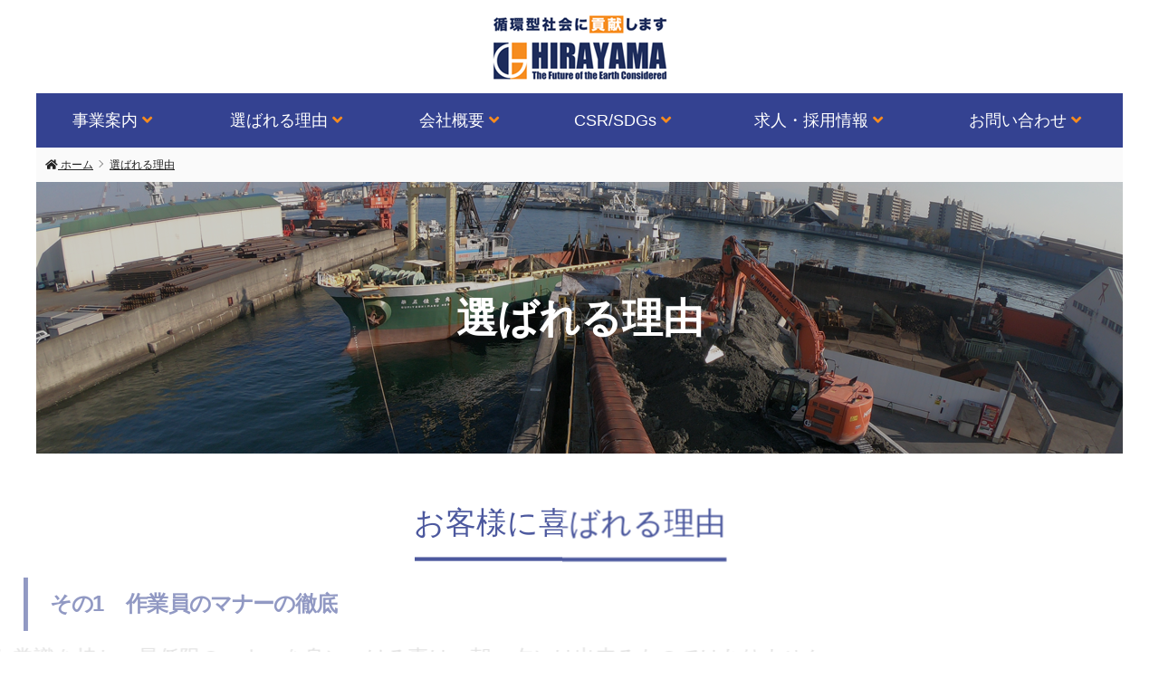

--- FILE ---
content_type: text/html; charset=UTF-8
request_url: https://www.hirayama-g.com/selected
body_size: 12053
content:
    <!DOCTYPE HTML>
<html lang="ja">
<head>
<meta charset="UTF-8">
<meta http-equiv="X-UA-Compatible" content="IE=edge">
<title>選ばれる理由 &laquo; 大阪の解体工事は株式会社HIRAYAMA</title>
<meta name="description" content="選ばれる理由:お客様に喜ばれる理由その1　作業員のマナーの徹底一般的な常識を持ち、最低限のマナーを身につける...">
<link rel="alternate" type="application/rss+xml" title="大阪の解体工事は株式会社HIRAYAMA RSS Feed" href="https://www.hirayama-g.com/feed" />

<!-- IE9未満をHTML5対応させる -->
<!--[if lt IE 9]>
     <script src="https://www.hirayama-g.com/wp/wp-content/themes/revonet/js/html5.js"></script>
<![endif]-->

<!-- IEMedia Queries対応 -->
<!--[if lt IE 9]> 
<script src="https://css3-mediaqueries-js.googlecode.com/svn/trunk/css3-mediaqueries.js"></script> 
<![endif]-->

<!-- IE6を透過png対応させる -->
<!--[if IE 6]>
    <script type="text/javascript" src="https://www.hirayama-g.com/wp/wp-content/themes/revonet/js/DD_belatedPNG_0-1.0.8a-min.js"></script>
	<script>
		DD_belatedPNG.fix('img, .png_bg');
	</script>
<![endif]-->

<!-- css -->

<!-- Bootstrap -->
<!-- <link href="https://www.hirayama-g.com/wp/wp-content/themes/revonet/css/bootstrap.min.css" rel="stylesheet" media="screen"> -->
<!-- /Bootstrap -->
	
<!-- fontawesome -->
	<link rel="stylesheet" href="https://use.fontawesome.com/releases/v5.0.12/css/all.css">
<!-- /fontawesome -->


<link rel="stylesheet" href="https://www.hirayama-g.com/wp/wp-content/themes/child/style.css" />

<!-- /css -->

<!-- js -->

<script src="https://code.jquery.com/jquery.js"></script>

<!-- Bootstrap -->

<!-- <script src="//maxcdn.bootstrapcdn.com/bootstrap/3.3.2/js/bootstrap.min.js"></script> -->
<!-- /Bootstrap -->

<!-- /js -->

		<link rel="icon" type="image/png" href="https://www.hirayama-g.com/wp/wp-content/themes/child/images/favi16.png">
		<link rel="apple-touch-icon" href="https://www.hirayama-g.com/wp/wp-content/themes/child/images/favi180.png" sizes="180x180">

<meta name='robots' content='max-image-preview:large' />
<link rel='dns-prefetch' href='//www.google.com' />
<link rel='dns-prefetch' href='//cdnjs.cloudflare.com' />
<script type="text/javascript">
/* <![CDATA[ */
window._wpemojiSettings = {"baseUrl":"https:\/\/s.w.org\/images\/core\/emoji\/14.0.0\/72x72\/","ext":".png","svgUrl":"https:\/\/s.w.org\/images\/core\/emoji\/14.0.0\/svg\/","svgExt":".svg","source":{"concatemoji":"https:\/\/www.hirayama-g.com\/wp\/wp-includes\/js\/wp-emoji-release.min.js?ver=6.4.7"}};
/*! This file is auto-generated */
!function(i,n){var o,s,e;function c(e){try{var t={supportTests:e,timestamp:(new Date).valueOf()};sessionStorage.setItem(o,JSON.stringify(t))}catch(e){}}function p(e,t,n){e.clearRect(0,0,e.canvas.width,e.canvas.height),e.fillText(t,0,0);var t=new Uint32Array(e.getImageData(0,0,e.canvas.width,e.canvas.height).data),r=(e.clearRect(0,0,e.canvas.width,e.canvas.height),e.fillText(n,0,0),new Uint32Array(e.getImageData(0,0,e.canvas.width,e.canvas.height).data));return t.every(function(e,t){return e===r[t]})}function u(e,t,n){switch(t){case"flag":return n(e,"\ud83c\udff3\ufe0f\u200d\u26a7\ufe0f","\ud83c\udff3\ufe0f\u200b\u26a7\ufe0f")?!1:!n(e,"\ud83c\uddfa\ud83c\uddf3","\ud83c\uddfa\u200b\ud83c\uddf3")&&!n(e,"\ud83c\udff4\udb40\udc67\udb40\udc62\udb40\udc65\udb40\udc6e\udb40\udc67\udb40\udc7f","\ud83c\udff4\u200b\udb40\udc67\u200b\udb40\udc62\u200b\udb40\udc65\u200b\udb40\udc6e\u200b\udb40\udc67\u200b\udb40\udc7f");case"emoji":return!n(e,"\ud83e\udef1\ud83c\udffb\u200d\ud83e\udef2\ud83c\udfff","\ud83e\udef1\ud83c\udffb\u200b\ud83e\udef2\ud83c\udfff")}return!1}function f(e,t,n){var r="undefined"!=typeof WorkerGlobalScope&&self instanceof WorkerGlobalScope?new OffscreenCanvas(300,150):i.createElement("canvas"),a=r.getContext("2d",{willReadFrequently:!0}),o=(a.textBaseline="top",a.font="600 32px Arial",{});return e.forEach(function(e){o[e]=t(a,e,n)}),o}function t(e){var t=i.createElement("script");t.src=e,t.defer=!0,i.head.appendChild(t)}"undefined"!=typeof Promise&&(o="wpEmojiSettingsSupports",s=["flag","emoji"],n.supports={everything:!0,everythingExceptFlag:!0},e=new Promise(function(e){i.addEventListener("DOMContentLoaded",e,{once:!0})}),new Promise(function(t){var n=function(){try{var e=JSON.parse(sessionStorage.getItem(o));if("object"==typeof e&&"number"==typeof e.timestamp&&(new Date).valueOf()<e.timestamp+604800&&"object"==typeof e.supportTests)return e.supportTests}catch(e){}return null}();if(!n){if("undefined"!=typeof Worker&&"undefined"!=typeof OffscreenCanvas&&"undefined"!=typeof URL&&URL.createObjectURL&&"undefined"!=typeof Blob)try{var e="postMessage("+f.toString()+"("+[JSON.stringify(s),u.toString(),p.toString()].join(",")+"));",r=new Blob([e],{type:"text/javascript"}),a=new Worker(URL.createObjectURL(r),{name:"wpTestEmojiSupports"});return void(a.onmessage=function(e){c(n=e.data),a.terminate(),t(n)})}catch(e){}c(n=f(s,u,p))}t(n)}).then(function(e){for(var t in e)n.supports[t]=e[t],n.supports.everything=n.supports.everything&&n.supports[t],"flag"!==t&&(n.supports.everythingExceptFlag=n.supports.everythingExceptFlag&&n.supports[t]);n.supports.everythingExceptFlag=n.supports.everythingExceptFlag&&!n.supports.flag,n.DOMReady=!1,n.readyCallback=function(){n.DOMReady=!0}}).then(function(){return e}).then(function(){var e;n.supports.everything||(n.readyCallback(),(e=n.source||{}).concatemoji?t(e.concatemoji):e.wpemoji&&e.twemoji&&(t(e.twemoji),t(e.wpemoji)))}))}((window,document),window._wpemojiSettings);
/* ]]> */
</script>
<style id='wp-emoji-styles-inline-css' type='text/css'>

	img.wp-smiley, img.emoji {
		display: inline !important;
		border: none !important;
		box-shadow: none !important;
		height: 1em !important;
		width: 1em !important;
		margin: 0 0.07em !important;
		vertical-align: -0.1em !important;
		background: none !important;
		padding: 0 !important;
	}
</style>
<link rel='stylesheet' id='wp-block-library-css' href='https://www.hirayama-g.com/wp/wp-includes/css/dist/block-library/style.min.css?ver=6.4.7' type='text/css' media='all' />
<style id='classic-theme-styles-inline-css' type='text/css'>
/*! This file is auto-generated */
.wp-block-button__link{color:#fff;background-color:#32373c;border-radius:9999px;box-shadow:none;text-decoration:none;padding:calc(.667em + 2px) calc(1.333em + 2px);font-size:1.125em}.wp-block-file__button{background:#32373c;color:#fff;text-decoration:none}
</style>
<style id='global-styles-inline-css' type='text/css'>
body{--wp--preset--color--black: #000000;--wp--preset--color--cyan-bluish-gray: #abb8c3;--wp--preset--color--white: #ffffff;--wp--preset--color--pale-pink: #f78da7;--wp--preset--color--vivid-red: #cf2e2e;--wp--preset--color--luminous-vivid-orange: #ff6900;--wp--preset--color--luminous-vivid-amber: #fcb900;--wp--preset--color--light-green-cyan: #7bdcb5;--wp--preset--color--vivid-green-cyan: #00d084;--wp--preset--color--pale-cyan-blue: #8ed1fc;--wp--preset--color--vivid-cyan-blue: #0693e3;--wp--preset--color--vivid-purple: #9b51e0;--wp--preset--gradient--vivid-cyan-blue-to-vivid-purple: linear-gradient(135deg,rgba(6,147,227,1) 0%,rgb(155,81,224) 100%);--wp--preset--gradient--light-green-cyan-to-vivid-green-cyan: linear-gradient(135deg,rgb(122,220,180) 0%,rgb(0,208,130) 100%);--wp--preset--gradient--luminous-vivid-amber-to-luminous-vivid-orange: linear-gradient(135deg,rgba(252,185,0,1) 0%,rgba(255,105,0,1) 100%);--wp--preset--gradient--luminous-vivid-orange-to-vivid-red: linear-gradient(135deg,rgba(255,105,0,1) 0%,rgb(207,46,46) 100%);--wp--preset--gradient--very-light-gray-to-cyan-bluish-gray: linear-gradient(135deg,rgb(238,238,238) 0%,rgb(169,184,195) 100%);--wp--preset--gradient--cool-to-warm-spectrum: linear-gradient(135deg,rgb(74,234,220) 0%,rgb(151,120,209) 20%,rgb(207,42,186) 40%,rgb(238,44,130) 60%,rgb(251,105,98) 80%,rgb(254,248,76) 100%);--wp--preset--gradient--blush-light-purple: linear-gradient(135deg,rgb(255,206,236) 0%,rgb(152,150,240) 100%);--wp--preset--gradient--blush-bordeaux: linear-gradient(135deg,rgb(254,205,165) 0%,rgb(254,45,45) 50%,rgb(107,0,62) 100%);--wp--preset--gradient--luminous-dusk: linear-gradient(135deg,rgb(255,203,112) 0%,rgb(199,81,192) 50%,rgb(65,88,208) 100%);--wp--preset--gradient--pale-ocean: linear-gradient(135deg,rgb(255,245,203) 0%,rgb(182,227,212) 50%,rgb(51,167,181) 100%);--wp--preset--gradient--electric-grass: linear-gradient(135deg,rgb(202,248,128) 0%,rgb(113,206,126) 100%);--wp--preset--gradient--midnight: linear-gradient(135deg,rgb(2,3,129) 0%,rgb(40,116,252) 100%);--wp--preset--font-size--small: 13px;--wp--preset--font-size--medium: 20px;--wp--preset--font-size--large: 36px;--wp--preset--font-size--x-large: 42px;--wp--preset--spacing--20: 0.44rem;--wp--preset--spacing--30: 0.67rem;--wp--preset--spacing--40: 1rem;--wp--preset--spacing--50: 1.5rem;--wp--preset--spacing--60: 2.25rem;--wp--preset--spacing--70: 3.38rem;--wp--preset--spacing--80: 5.06rem;--wp--preset--shadow--natural: 6px 6px 9px rgba(0, 0, 0, 0.2);--wp--preset--shadow--deep: 12px 12px 50px rgba(0, 0, 0, 0.4);--wp--preset--shadow--sharp: 6px 6px 0px rgba(0, 0, 0, 0.2);--wp--preset--shadow--outlined: 6px 6px 0px -3px rgba(255, 255, 255, 1), 6px 6px rgba(0, 0, 0, 1);--wp--preset--shadow--crisp: 6px 6px 0px rgba(0, 0, 0, 1);}:where(.is-layout-flex){gap: 0.5em;}:where(.is-layout-grid){gap: 0.5em;}body .is-layout-flow > .alignleft{float: left;margin-inline-start: 0;margin-inline-end: 2em;}body .is-layout-flow > .alignright{float: right;margin-inline-start: 2em;margin-inline-end: 0;}body .is-layout-flow > .aligncenter{margin-left: auto !important;margin-right: auto !important;}body .is-layout-constrained > .alignleft{float: left;margin-inline-start: 0;margin-inline-end: 2em;}body .is-layout-constrained > .alignright{float: right;margin-inline-start: 2em;margin-inline-end: 0;}body .is-layout-constrained > .aligncenter{margin-left: auto !important;margin-right: auto !important;}body .is-layout-constrained > :where(:not(.alignleft):not(.alignright):not(.alignfull)){max-width: var(--wp--style--global--content-size);margin-left: auto !important;margin-right: auto !important;}body .is-layout-constrained > .alignwide{max-width: var(--wp--style--global--wide-size);}body .is-layout-flex{display: flex;}body .is-layout-flex{flex-wrap: wrap;align-items: center;}body .is-layout-flex > *{margin: 0;}body .is-layout-grid{display: grid;}body .is-layout-grid > *{margin: 0;}:where(.wp-block-columns.is-layout-flex){gap: 2em;}:where(.wp-block-columns.is-layout-grid){gap: 2em;}:where(.wp-block-post-template.is-layout-flex){gap: 1.25em;}:where(.wp-block-post-template.is-layout-grid){gap: 1.25em;}.has-black-color{color: var(--wp--preset--color--black) !important;}.has-cyan-bluish-gray-color{color: var(--wp--preset--color--cyan-bluish-gray) !important;}.has-white-color{color: var(--wp--preset--color--white) !important;}.has-pale-pink-color{color: var(--wp--preset--color--pale-pink) !important;}.has-vivid-red-color{color: var(--wp--preset--color--vivid-red) !important;}.has-luminous-vivid-orange-color{color: var(--wp--preset--color--luminous-vivid-orange) !important;}.has-luminous-vivid-amber-color{color: var(--wp--preset--color--luminous-vivid-amber) !important;}.has-light-green-cyan-color{color: var(--wp--preset--color--light-green-cyan) !important;}.has-vivid-green-cyan-color{color: var(--wp--preset--color--vivid-green-cyan) !important;}.has-pale-cyan-blue-color{color: var(--wp--preset--color--pale-cyan-blue) !important;}.has-vivid-cyan-blue-color{color: var(--wp--preset--color--vivid-cyan-blue) !important;}.has-vivid-purple-color{color: var(--wp--preset--color--vivid-purple) !important;}.has-black-background-color{background-color: var(--wp--preset--color--black) !important;}.has-cyan-bluish-gray-background-color{background-color: var(--wp--preset--color--cyan-bluish-gray) !important;}.has-white-background-color{background-color: var(--wp--preset--color--white) !important;}.has-pale-pink-background-color{background-color: var(--wp--preset--color--pale-pink) !important;}.has-vivid-red-background-color{background-color: var(--wp--preset--color--vivid-red) !important;}.has-luminous-vivid-orange-background-color{background-color: var(--wp--preset--color--luminous-vivid-orange) !important;}.has-luminous-vivid-amber-background-color{background-color: var(--wp--preset--color--luminous-vivid-amber) !important;}.has-light-green-cyan-background-color{background-color: var(--wp--preset--color--light-green-cyan) !important;}.has-vivid-green-cyan-background-color{background-color: var(--wp--preset--color--vivid-green-cyan) !important;}.has-pale-cyan-blue-background-color{background-color: var(--wp--preset--color--pale-cyan-blue) !important;}.has-vivid-cyan-blue-background-color{background-color: var(--wp--preset--color--vivid-cyan-blue) !important;}.has-vivid-purple-background-color{background-color: var(--wp--preset--color--vivid-purple) !important;}.has-black-border-color{border-color: var(--wp--preset--color--black) !important;}.has-cyan-bluish-gray-border-color{border-color: var(--wp--preset--color--cyan-bluish-gray) !important;}.has-white-border-color{border-color: var(--wp--preset--color--white) !important;}.has-pale-pink-border-color{border-color: var(--wp--preset--color--pale-pink) !important;}.has-vivid-red-border-color{border-color: var(--wp--preset--color--vivid-red) !important;}.has-luminous-vivid-orange-border-color{border-color: var(--wp--preset--color--luminous-vivid-orange) !important;}.has-luminous-vivid-amber-border-color{border-color: var(--wp--preset--color--luminous-vivid-amber) !important;}.has-light-green-cyan-border-color{border-color: var(--wp--preset--color--light-green-cyan) !important;}.has-vivid-green-cyan-border-color{border-color: var(--wp--preset--color--vivid-green-cyan) !important;}.has-pale-cyan-blue-border-color{border-color: var(--wp--preset--color--pale-cyan-blue) !important;}.has-vivid-cyan-blue-border-color{border-color: var(--wp--preset--color--vivid-cyan-blue) !important;}.has-vivid-purple-border-color{border-color: var(--wp--preset--color--vivid-purple) !important;}.has-vivid-cyan-blue-to-vivid-purple-gradient-background{background: var(--wp--preset--gradient--vivid-cyan-blue-to-vivid-purple) !important;}.has-light-green-cyan-to-vivid-green-cyan-gradient-background{background: var(--wp--preset--gradient--light-green-cyan-to-vivid-green-cyan) !important;}.has-luminous-vivid-amber-to-luminous-vivid-orange-gradient-background{background: var(--wp--preset--gradient--luminous-vivid-amber-to-luminous-vivid-orange) !important;}.has-luminous-vivid-orange-to-vivid-red-gradient-background{background: var(--wp--preset--gradient--luminous-vivid-orange-to-vivid-red) !important;}.has-very-light-gray-to-cyan-bluish-gray-gradient-background{background: var(--wp--preset--gradient--very-light-gray-to-cyan-bluish-gray) !important;}.has-cool-to-warm-spectrum-gradient-background{background: var(--wp--preset--gradient--cool-to-warm-spectrum) !important;}.has-blush-light-purple-gradient-background{background: var(--wp--preset--gradient--blush-light-purple) !important;}.has-blush-bordeaux-gradient-background{background: var(--wp--preset--gradient--blush-bordeaux) !important;}.has-luminous-dusk-gradient-background{background: var(--wp--preset--gradient--luminous-dusk) !important;}.has-pale-ocean-gradient-background{background: var(--wp--preset--gradient--pale-ocean) !important;}.has-electric-grass-gradient-background{background: var(--wp--preset--gradient--electric-grass) !important;}.has-midnight-gradient-background{background: var(--wp--preset--gradient--midnight) !important;}.has-small-font-size{font-size: var(--wp--preset--font-size--small) !important;}.has-medium-font-size{font-size: var(--wp--preset--font-size--medium) !important;}.has-large-font-size{font-size: var(--wp--preset--font-size--large) !important;}.has-x-large-font-size{font-size: var(--wp--preset--font-size--x-large) !important;}
.wp-block-navigation a:where(:not(.wp-element-button)){color: inherit;}
:where(.wp-block-post-template.is-layout-flex){gap: 1.25em;}:where(.wp-block-post-template.is-layout-grid){gap: 1.25em;}
:where(.wp-block-columns.is-layout-flex){gap: 2em;}:where(.wp-block-columns.is-layout-grid){gap: 2em;}
.wp-block-pullquote{font-size: 1.5em;line-height: 1.6;}
</style>
<link rel='stylesheet' id='contact-form-7-css' href='https://www.hirayama-g.com/wp/wp-content/plugins/contact-form-7/includes/css/styles.css?ver=5.8.4' type='text/css' media='all' />
<link rel='stylesheet' id='owl-carousel-css' href='https://www.hirayama-g.com/wp/wp-content/themes/revonet/js/owl/owl.carousel.min.css' type='text/css' media='all' />
<link rel='stylesheet' id='owl-carousel1-css' href='https://www.hirayama-g.com/wp/wp-content/themes/revonet/js/owl/owl.theme.default.min.css' type='text/css' media='all' />
<link rel='stylesheet' id='owl-carousel2-css' href='https://www.hirayama-g.com/wp/wp-content/themes/revonet/js/owl/animate.css' type='text/css' media='all' />
<link rel='stylesheet' id='validationEngine-css' href='https://www.hirayama-g.com/wp/wp-content/themes/revonet/css/validationEngine.jquery.css' type='text/css' media='all' />
<link rel='stylesheet' id='drawer-css' href='https://cdnjs.cloudflare.com/ajax/libs/drawer/3.2.2/css/drawer.min.css?ver=20260121171740' type='text/css' media='all' />
<link rel='stylesheet' id='custom-css' href='https://www.hirayama-g.com/wp/wp-content/themes/child/custom.css?ver=' type='text/css' media='all' />
<script type="text/javascript" src="https://cdnjs.cloudflare.com/ajax/libs/picturefill/2.3.0/picturefill.min.js?ver=6.4.7" id="picturefill-js"></script>
<script type="text/javascript" src="https://www.hirayama-g.com/wp/wp-content/themes/revonet/js/jquery.validationEngine.js?ver=6.4.7" id="validationEngine-js"></script>
<script type="text/javascript" src="https://www.hirayama-g.com/wp/wp-content/themes/revonet/js/jquery.validationEngine-ja.js?ver=6.4.7" id="validationEngine-ja-js"></script>
<script type="text/javascript" src="https://www.hirayama-g.com/wp/wp-content/themes/revonet/js/jquery.fadethis.min.js?ver=6.4.7" id="fadethis-js"></script>
<script type="text/javascript" src="https://www.hirayama-g.com/wp/wp-content/themes/revonet/js/jquery.scrollme.min.js?ver=6.4.7" id="scrollme-js"></script>
<script type="text/javascript" src="https://cdnjs.cloudflare.com/ajax/libs/rellax/1.7.0/rellax.min.js?ver=6.4.7" id="rellax-js"></script>
<script type="text/javascript" src="https://cdnjs.cloudflare.com/ajax/libs/parallax/3.1.0/parallax.min.js?ver=6.4.7" id="parallax-js"></script>
<link rel="https://api.w.org/" href="https://www.hirayama-g.com/wp-json/" /><link rel="alternate" type="application/json" href="https://www.hirayama-g.com/wp-json/wp/v2/pages/9" /><link rel="canonical" href="https://www.hirayama-g.com/selected" />
<link rel='shortlink' href='https://www.hirayama-g.com/?p=9' />
<link rel="alternate" type="application/json+oembed" href="https://www.hirayama-g.com/wp-json/oembed/1.0/embed?url=https%3A%2F%2Fwww.hirayama-g.com%2Fselected" />
<link rel="alternate" type="text/xml+oembed" href="https://www.hirayama-g.com/wp-json/oembed/1.0/embed?url=https%3A%2F%2Fwww.hirayama-g.com%2Fselected&#038;format=xml" />
<style type="text/css">.recentcomments a{display:inline !important;padding:0 !important;margin:0 !important;}</style></head>


	
	<body data-rsssl=1 ontouchstart="" class="page-template-default page page-id-9 drawer drawer--right not-home">

		<div id="logo">
            <a href="https://www.hirayama-g.com">
      <img src="https://www.hirayama-g.com/wp/wp-content/themes/child/images/logo.png" alt="株式会社HIRAYAMA">
</a>
            </div>
	
	
	
	
	
	

	<!-- header -->
	<div id="header">
		<div class="container">

            
            <div id="xs-nav">
              <button type="button" class="drawer-toggle drawer-hamburger">
    <span class="sr-only">toggle navigation</span>
    <span class="drawer-hamburger-icon"></span>
</button>


	</div>

        
	</div>
    </div>
	<!-- /header -->


<div id="search">
<form role="search" method="get" id="searchform" action="https://www.hirayama-g.com/">
	<div>
		<input type="text" value="" name="s" id="s" />
		<input type="submit" id="searchsubmit" value="検索" />
	</div>
</form></div>    
    <!-- nav -->
	<div id="nav" class="hidden-sm hidden-xs">
    	<div class="container">
        <ul id="head_nav" class="menu"><li id="menu-item-21" class="menu-item menu-item-type-post_type menu-item-object-page menu-item-21"><a href="https://www.hirayama-g.com/business">事業案内 <i class="fas fa-angle-down"></i></a></li>
<li id="menu-item-20" class="menu-item menu-item-type-post_type menu-item-object-page current-menu-item page_item page-item-9 current_page_item menu-item-20"><a href="https://www.hirayama-g.com/selected" aria-current="page">選ばれる理由 <i class="fas fa-angle-down"></i></a></li>
<li id="menu-item-19" class="menu-item menu-item-type-post_type menu-item-object-page menu-item-19"><a href="https://www.hirayama-g.com/corporation">会社概要 <i class="fas fa-angle-down"></i></a></li>
<li id="menu-item-18" class="menu-item menu-item-type-post_type menu-item-object-page menu-item-18"><a href="https://www.hirayama-g.com/compliance">CSR/SDGs <i class="fas fa-angle-down"></i></a></li>
<li id="menu-item-775" class="menu-item menu-item-type-post_type menu-item-object-page menu-item-775"><a href="https://www.hirayama-g.com/recruit">求人・採用情報 <i class="fas fa-angle-down"></i></a></li>
<li id="menu-item-17" class="menu-item menu-item-type-post_type menu-item-object-page menu-item-17"><a href="https://www.hirayama-g.com/contact">お問い合わせ <i class="fas fa-angle-down"></i></a></li>
</ul>        </div>
    </div>
    <!-- /nav -->


      <!-- xs-nav -->
	<div id="nav-xs"class="drawer-nav hidden-lg hidden-md">
    
    <div class="contact-btns">
      <ul class="tbl sep inline">
        <li><a href="tel:0120-04-5679"><i class="fas fa-phone"></i> 電話</a></li>
				<li><a href="https://www.hirayama-g.com/contact"><i class="far fa-envelope"></i> メール</a></li>
      </ul>
  </div>
  
    
    <div id="nav-search" class="aligncenter">
        <strong class="no-margin reverse"><i class="fas fa-search"></i> サイト内検索</strong>
  <div class="container">
<form role="search" method="get" id="searchform" action="https://www.hirayama-g.com/">
	<div>
		<input type="text" value="" name="s" id="s" />
		<input type="submit" id="searchsubmit" value="検索" />
	</div>
</form>  </div>
      </div>
    
    
    	<div class="container drawer-menu">
        <ul id="head_nav" class="drawer-menu"><li class="menu-item menu-item-type-post_type menu-item-object-page menu-item-21"><a href="https://www.hirayama-g.com/business">事業案内 <i class="fas fa-angle-down"></i></a></li>
<li class="menu-item menu-item-type-post_type menu-item-object-page current-menu-item page_item page-item-9 current_page_item menu-item-20"><a href="https://www.hirayama-g.com/selected" aria-current="page">選ばれる理由 <i class="fas fa-angle-down"></i></a></li>
<li class="menu-item menu-item-type-post_type menu-item-object-page menu-item-19"><a href="https://www.hirayama-g.com/corporation">会社概要 <i class="fas fa-angle-down"></i></a></li>
<li class="menu-item menu-item-type-post_type menu-item-object-page menu-item-18"><a href="https://www.hirayama-g.com/compliance">CSR/SDGs <i class="fas fa-angle-down"></i></a></li>
<li class="menu-item menu-item-type-post_type menu-item-object-page menu-item-775"><a href="https://www.hirayama-g.com/recruit">求人・採用情報 <i class="fas fa-angle-down"></i></a></li>
<li class="menu-item menu-item-type-post_type menu-item-object-page menu-item-17"><a href="https://www.hirayama-g.com/contact">お問い合わせ <i class="fas fa-angle-down"></i></a></li>
</ul>         
        </div>
    </div>
    <!-- /xs-nav -->



<script>
jQuery(function() {
    jQuery('.drawer').drawer();
});
</script>
		<!-- contentWrap -->
		<div id="contentWrap" ontouchstart="">
	<!-- content -->
    <div class="container sep">
	<!-- content -->
	<div id="content" class="col1"><div id="bread" class="clear"><div class="container"><ul><li itemscope itemtype="http://data-vocabulary.org/Breadcrumb"><a href="https://www.hirayama-g.com/" itemprop="url"><i class="fa fa-home"></i> <span itemprop="title">ホーム</span></a></li><li itemscope itemtype="http://data-vocabulary.org/Breadcrumb"><a href="https://www.hirayama-g.com/selected" itemprop="url"><span itemprop="title">選ばれる理由</span></a></li></ul></div></div>            
<article class="articleCol1">
  <header>


        

 <div class="cover">
	 
	 <div class="fixed-bg page9">
</div>
	 	 
	 <div class="cover-text">
		 
	 		 <h1 itemscope itemtype="http://data-vocabulary.org/Breadcrumb"><a href="https://www.hirayama-g.com/selected" itemprop="url">
        <span itemprop="title">選ばれる理由</span>
</a></h1>
		 
	  </div>
	 </div>

	  
  </header>
  <div class="article_body">
    <h2 class="scrollme animateme" data-when="enter" data-from="0.5" data-to="0" data-crop="false" data-opacity="0" data-scale="1.5"><span>お客様に喜ばれる理由</span></h2>

<h3 class="scrollme animateme" data-when="enter" data-from="0.5" data-to="0" data-crop="false" data-opacity="0" data-scale="1.5">その1　作業員のマナーの徹底</h3>
<p class="scrollme animateme" data-when="enter" data-from="0.5" data-to="0" data-crop="false" data-opacity="0" data-scale="1.5">一般的な常識を持ち、最低限のマナーを身につける事は一朝一夕には出来るものではありません。</p>
<p>解体業者に限らず良い工事業者は明るく礼儀正しい挨拶が出来る、気持ちの良い言葉使いや態度であること、世の中やお客様のお役に立ち続けることを信条として行動する、これらの事が身についているものです。</p>
<p>当社の作業員は徹底した教育を受け、社会人としての良識を持ち、良いマナーを身につけています。このように、マナーは優良業者の最低条件だと考えています。</p>

<h3 class="scrollme animateme" data-when="enter" data-from="0.5" data-to="0" data-crop="false" data-opacity="0" data-scale="1.5">その2　真のコンプライアンスを意識した業者</h3>
<p class="scrollme animateme" data-when="enter" data-from="0.5" data-to="0" data-crop="false" data-opacity="0" data-scale="1.5">優良な解体業者の条件にコンプライアンスを意識していることが挙げられます。コンプライアンスとは直訳すると法令遵守という意味ですが、解体業界に期待されるものは、法令遵守だけではありません。</p>
<p>むしろ、法令厳守さえしていれば良いという考えが危険な方向へ進んでいく原因となってしまうものです。法令は厳守するのが当然です。</p>
<p>当社は、更に社会貢献を念頭に置き、環境配慮への取り組みも心がけています。このことが、真にコンプライアンスに配慮した優良業者と言われている理由です。</p>

<h3 class="scrollme animateme" data-when="enter" data-from="0.5" data-to="0" data-crop="false" data-opacity="0" data-scale="1.5">その3　明瞭な見積書と工程管理</h3>

<img decoding="async" src="https://www.hirayama-g.com/wp/wp-content/themes/child/images/cad.jpg" class="img-right animateme" data-when="exit" data-from="0" data-to="0.75" data-opacity="0" data-translatey="-250" alt="CAD">

<p class="scrollme animateme" data-when="enter" data-from="0.5" data-to="0" data-crop="false" data-opacity="0" data-scale="1.5">しっかりと工事項目を計上し、それに基づいた根拠のある見積書を提示し、十分な打ち合わせを重ね、施工計画書を作成しています。</p>
<p>お客様が納得出来るまでご説明をし、契約書を交わした上での工事をお約束しています。危険個所の察知、近隣の安全を確保することを第一に工程管理を行っています。</p>

<p>施工計画書に基づいたCAD図面作成に力を入れており、CADデータの作業手順書を作成することで、施工前の綿密な計画立案と、現場での安全作業の周知徹底をおこなっています。</p>

<h3 class="scrollme animateme" data-when="enter" data-from="0.5" data-to="0" data-crop="false" data-opacity="0" data-scale="1.5">その4　自社保有の中間処理施設によるコストダウン</h3>
<p class="scrollme animateme" data-when="enter" data-from="0.5" data-to="0" data-crop="false" data-opacity="0" data-scale="1.5">解体工事における処分費用は全体の30～50％を占めています。自社の処理施設によるリーズナブルな処分費用により、他社に比べかなりのコストカットが実現します。</p>
<p>そのカット分をその他の施工代金に充当も出来るので、お客様に喜ばれてます。処分場に持ち込まれた廃棄物はリサイクルするので、環境にも優しい解体工事です。</p>

<h3 class="scrollme animateme" data-when="enter" data-from="0.5" data-to="0" data-crop="false" data-opacity="0" data-scale="1.5">その5　近隣のみなさまへの心配り</h3>
<p class="scrollme animateme" data-when="enter" data-from="0.5" data-to="0" data-crop="false" data-opacity="0" data-scale="1.5">解体工事を行う前には、1軒1軒足を運び挨拶して、誠意を持って対応させていただくことをお約束し、ご理解をいただいております。</p>
<p>解体工事に伴う、騒音、振動、粉塵の飛散を最小限に抑えるべく、散水等の強化を徹底しながら作業を行っています。</p>
<p>近隣のみなさまの声に耳を傾けながら、それぞれのご要望にも出来る限りお答えし、ご協力を賜っております。</p>


<div id="reason2">
            <h2 class="scrollme animateme" data-when="enter" data-from="0.5" data-to="0" data-crop="false" data-opacity="0" data-scale="1.5"><span>安心と低価格の理由</span></h2>
    
<h2 class="scrollme animateme" data-when="enter" data-from="0.5" data-to="0" data-crop="false" data-opacity="0" data-scale="1.5">だから安心</h2>
    
<ul class="flex space inline3 scrollme animateme" data-when="enter" data-from="0.5" data-to="0" data-crop="false" data-opacity="0" data-scale="1.5">
    <li class="alignleft"><h3><span>その1</span><br>万全の近隣対策</h3>
<p><img decoding="async" class="ph alignleft" src="https://www.hirayama-g.com/wp/wp-content/themes/child/images/photo_reason_2-1.jpg" alt="近隣住民への説明"></p>
<p>近隣住民には事前に丁寧に説明するだけでなく、作業中のご意見にも誠意をもって対応いたします。</p></li>
    <li class="alignleft"><h3><span>その2</span><br>徹底したコンプライアンス</h3>
<p><img decoding="async" class="ph" src="https://www.hirayama-g.com/wp/wp-content/themes/child/images/img_reason_2-1.jpg" alt="マニフェスト"></p>
<p>各種の資格を保有する企業として法令を順守し、廃棄物は正規のマニフェスト（電子マニフェストにも対応）により責任をもって処理いたします。</p></li>
    <li class="alignleft"><h3><span>その3</span><br>行き届いた社員教育</h3>
<p><img decoding="async" class="ph" src="https://www.hirayama-g.com/wp/wp-content/themes/child/images/photo_reason_2-2.jpg" alt="社員"></p>
<p>技術教育だけでなくマナー教育を受けた社員が丁寧に、清潔に、迅速に対応いたします。</p></li>
  </ul>
      


<h2 class="scrollme animateme" data-when="enter" data-from="0.5" data-to="0" data-crop="false" data-opacity="0" data-scale="1.5">だから低価格</h2>


<ul class="flex space inline3 scrollme animateme" data-when="enter" data-from="0.5" data-to="0" data-crop="false" data-opacity="0" data-scale="1.5">
    <li class="alignleft"><h3><span>その1</span><br>自社プラントでリサイクル</h3>
<p><img decoding="async" class="ph" src="https://www.hirayama-g.com/wp/wp-content/themes/child/images/photo_reason_2-3.jpg" alt="リサイクル"></p>
<p>廃棄物は自社プラントでリサイクルするためスピーディーに処理でき、コストダウンが可能です。</p>
</li>
    <li class="alignleft"><h3><span>その2</span><br>最適車両での運搬</h3>
<p><img decoding="async" class="ph" src="https://www.hirayama-g.com/wp/wp-content/themes/child/images/photo_reason_2-4.jpg" alt="車両"></p>
<p>3m³×8m³のコンテナやメッシュカゴなど排出量に合った車両で収集運搬するためムダがありません。</p></li>
    <li class="alignleft"><h3><span>その3</span><br>多様な機器で対応</h3>
<p><img decoding="async" class="ph" src="https://www.hirayama-g.com/wp/wp-content/themes/child/images/photo_reason_2-5.jpg" alt="機器"></p>
<p>各種の運搬車両に加え、専用の重機や分析装置なども多様にそろえ、場所や規模に最適な機器を使用して、ムダを省きます。</p></li>
  </ul>
  </div>
  <footer>
      </footer>
</article>        
      

      
      
</div>
	<!-- /content -->
    
  

	
</div>
	          
<!-- エリア -->
<div id="area" class="common">
<ul class="flex space aligncenter inline2-xs grow1">
    <li class="w100">
		<ul class="flex space aligncenter inline2 grow1">
			<li class="office1">
				<div class="text-md">大阪本社</div>
<div class="addr">〒541-0043<br>
大阪市中央区高麗橋1丁目6-10<br>
豊田産業北浜ビル3階<br>
TEL：06-6205-8008　FAX：06-6205-8088</div></li>
			<li class="office2">
				<div class="text-md">東京支社</div>
<div class="addr">〒104-0032<br>
東京都中央区八丁堀2丁目1-9　川名第一ビル2階<br>
TEL：03-6280-3773 　FAX : 03-6280-4334</div></li>
    <li class="office3">
		<div class="text-md">本店・京都プラント</div>
<div class="addr">〒612-0838<br>
京都市伏見区深草神明講谷町29番地<br>
<span class="name1">本店</span> TEL：075-643-0400 　FAX : 075-643-0233<br>
<span class="name2">プラント</span> TEL：075-641-2226 　FAX : 075-645-7300</div></li>
	    <li class="office6">
			<div class="text-md">大阪南港南プラント</div>
<div class="addr">〒559-0032<br>
大阪市住之江区南港南1丁目2-140<br>
TEL：06-6612-8008 　FAX：06-6612-8088</div></li>
	    <li class="office5">
			<div class="text-md">大阪中島プラント</div>
<div class="addr">〒555-0041<br>
大阪市西淀川区中島2丁目9-36<br>
TEL：06-6475-3399 　FAX : 06-6475-2255</div></li>
    <li class="office4">
		<div class="text-md">大阪港プラント</div>
<div class="addr">〒552-0022<br>
大阪市港区海岸通4丁目2番3号<br>
TEL：06-6572-5888　 FAX : 06-6572-5288
</div></li>
				<li class="office7">
				<div class="text-md">京都南大日資材置場/リサイクル製品保管場所</div>
				<div class="addr">〒607-8235<br>
					京都市山科区勧修寺南大日31番地
				</div></li>
				<li class="office8">
				<div class="text-md">大阪津守資材置場</div>
				<div class="addr">〒557-0062<br>
					大阪市西成区津守２丁目8-13
				</div></li>
		</ul>
	</li>
  </ul>
</div>
<!-- /エリア -->
    
    </div>
	<!-- /contentWrap -->






    
    <!-- footer -->
  <script type="text/javascript" src="https://www.hirayama-g.com/wp/wp-content/plugins/contact-form-7/includes/swv/js/index.js?ver=5.8.4" id="swv-js"></script>
<script type="text/javascript" id="contact-form-7-js-extra">
/* <![CDATA[ */
var wpcf7 = {"api":{"root":"https:\/\/www.hirayama-g.com\/wp-json\/","namespace":"contact-form-7\/v1"}};
/* ]]> */
</script>
<script type="text/javascript" src="https://www.hirayama-g.com/wp/wp-content/plugins/contact-form-7/includes/js/index.js?ver=5.8.4" id="contact-form-7-js"></script>
<script type="text/javascript" id="google-invisible-recaptcha-js-before">
/* <![CDATA[ */
var renderInvisibleReCaptcha = function() {

    for (var i = 0; i < document.forms.length; ++i) {
        var form = document.forms[i];
        var holder = form.querySelector('.inv-recaptcha-holder');

        if (null === holder) continue;
		holder.innerHTML = '';

         (function(frm){
			var cf7SubmitElm = frm.querySelector('.wpcf7-submit');
            var holderId = grecaptcha.render(holder,{
                'sitekey': '6LdLMZsUAAAAAPSDdesXYw-xAgsFlmlKuV5PB5rI', 'size': 'invisible', 'badge' : 'bottomright',
                'callback' : function (recaptchaToken) {
					if((null !== cf7SubmitElm) && (typeof jQuery != 'undefined')){jQuery(frm).submit();grecaptcha.reset(holderId);return;}
					 HTMLFormElement.prototype.submit.call(frm);
                },
                'expired-callback' : function(){grecaptcha.reset(holderId);}
            });

			if(null !== cf7SubmitElm && (typeof jQuery != 'undefined') ){
				jQuery(cf7SubmitElm).off('click').on('click', function(clickEvt){
					clickEvt.preventDefault();
					grecaptcha.execute(holderId);
				});
			}
			else
			{
				frm.onsubmit = function (evt){evt.preventDefault();grecaptcha.execute(holderId);};
			}


        })(form);
    }
};
/* ]]> */
</script>
<script type="text/javascript" async defer src="https://www.google.com/recaptcha/api.js?onload=renderInvisibleReCaptcha&amp;render=explicit" id="google-invisible-recaptcha-js"></script>
<script type="text/javascript" src="https://www.hirayama-g.com/wp/wp-content/themes/revonet/js/owl/owl.carousel.min.js?ver=6.4.7" id="owl-carousel-js"></script>
<script type="text/javascript" src="https://www.hirayama-g.com/wp/wp-content/themes/revonet/js/jquery.matchHeight-min.js?ver=6.4.7" id="matchHeight-js"></script>
<script type="text/javascript" src="https://cdnjs.cloudflare.com/ajax/libs/iScroll/5.2.0/iscroll.min.js?ver=6.4.7" id="drawer-iscroll-js"></script>
<script type="text/javascript" src="https://cdnjs.cloudflare.com/ajax/libs/drawer/3.2.2/js/drawer.min.js?ver=6.4.7" id="drawer-js"></script>
<script type="text/javascript" src="https://www.hirayama-g.com/wp/wp-content/themes/revonet/js/original.js?ver=6.4.7" id="revonet-original-js"></script>
    <div id="footer">
  <ul id="foot_nav" class="even"><li id="menu-item-39" class="menu-item menu-item-type-post_type menu-item-object-page menu-item-39"><a href="https://www.hirayama-g.com/voice"><i class="fas fa-chevron-circle-right"></i> お客様の声</a></li>
<li id="menu-item-38" class="menu-item menu-item-type-post_type menu-item-object-page menu-item-38"><a href="https://www.hirayama-g.com/qa"><i class="fas fa-chevron-circle-right"></i> Q&#038;A</a></li>
<li id="menu-item-37" class="menu-item menu-item-type-post_type menu-item-object-page menu-item-37"><a href="https://www.hirayama-g.com/agreement"><i class="fas fa-chevron-circle-right"></i> 利用規約</a></li>
<li id="menu-item-36" class="menu-item menu-item-type-post_type menu-item-object-page menu-item-36"><a href="https://www.hirayama-g.com/law"><i class="fas fa-chevron-circle-right"></i> 関連法規集</a></li>
<li id="menu-item-634" class="menu-item menu-item-type-post_type menu-item-object-page menu-item-634"><a href="https://www.hirayama-g.com/recruit"><i class="fas fa-chevron-circle-right"></i> 求人・採用情報</a></li>
<li id="menu-item-35" class="menu-item menu-item-type-post_type menu-item-object-page menu-item-35"><a href="https://www.hirayama-g.com/privacy"><i class="fas fa-chevron-circle-right"></i> プライバシーポリシー</a></li>
</ul>

    </div>
	<!-- /footer -->
    

<div id="footerContact" class="visible-xs">
<div id="footerTel">
<a class="" href="tel:0120-04-5679">
<i class="fa fa-phone"></i> 0120-04-5679</a>
</div>

<a href="https://www.hirayama-g.com/contact" class="btn mb10"><i class="fa fa-envelope-o"></i> お問い合わせはこちら</a>
</div>



    <!-- copy -->
    <div id="copy">

    	<div class="container">
  © 2026  <a href="https://www.hirayama-g.com">
  大阪の解体工事は株式会社HIRAYAMA  </a>. All rights reserved. <br>


<span class="revonet"><a href="https://plus.revonet.co.jp" target="_blank">ホームページ制作</a> by <a href="http://revonet.co.jp" target="_blank" title="ホームページ制作"><img src="https://www.hirayama-g.com/wp/wp-content/themes/revonet/images/logo_copy.png"></a></span>
<!-- ロゴ画像のパターン 白抜き _wh,グレイ _gr,オリジナル は接尾辞なし-->


        </div>

    </div>
	<!-- /copy -->

  <div id="page-top"><a href="#header"><i class="fas fa-angle-double-up"></i></a></div>



<div id="fixedBottom">
  <ul class="tbl sep inline">
    <li>
      <a href="https://www.hirayama-g.com/contact/">
       <picture>
           <source media="(max-width: 600px)" srcset="https://www.hirayama-g.com/wp/wp-content/themes/child/images/foot_contact1@2x.png" alt="メールでお問い合わせ">
<img src="https://www.hirayama-g.com/wp/wp-content/themes/child/images/foot_contact1.png" alt="メールでお問い合わせ">
      </picture> 
      </a>
      </li>
    <li>
           <a href="tel:0120-04-5679">
             <picture>
				 <source media="(max-width: 600px)" srcset="https://www.hirayama-g.com/wp/wp-content/themes/child/images/foot_contact2@2x.png" alt="電話でお問い合わせ">
<img src="https://www.hirayama-g.com/wp/wp-content/themes/child/images/foot_contact2.png" alt="電話でお問い合わせ">
      </picture> 
      </a>
      </li>

  </ul>
</div>





<!-- iOS5.1以前の横画面がズームされる対策 -->
    <script type="text/javascript" src="https://www.hirayama-g.com/wp/wp-content/themes/revonet/js/ios-orientationchange-fix.js"></script>






<script>jQuery(window).fadeThis();</script> 




<!-- Global site tag (gtag.js) - Google Analytics -->
<script async src="https://www.googletagmanager.com/gtag/js?id=UA-64596868-19"></script>
<script>
  window.dataLayer = window.dataLayer || [];
  function gtag(){dataLayer.push(arguments);}
  gtag('js', new Date());

  gtag('config', 'UA-64596868-19');
</script>
  
</body>
</html>

--- FILE ---
content_type: text/css
request_url: https://www.hirayama-g.com/wp/wp-content/themes/child/style.css
body_size: 5462
content:
@charset "UTF-8";
/*
Theme Name: REVOnet child
Template: revonet
Description: レスポンシブWPカスタム専用テーマ。This theme produced by <a href="http://revonet.co.jp">REVOnet</a>.
*/
@import url("../revonet/style.css");
.blue1_bg {
  background: #175ba4 !important;
  color: #fff;
  border: none;
}

.orange1_bg {
  background: #f1b302 !important;
  color: #fff;
  border: none;
}

.red1_bg {
  background: #d94536 !important;
  color: #fff;
  border: none;
}

.green1_bg {
  background: #56ab33 !important;
  color: #fff;
  border: none;
}

.blue2_bg {
  background: #72a7f7 !important;
  color: #fff;
  border: none;
}

.orange2_bg {
  background: #f9ca42 !important;
  color: #fff;
  border: none;
}

.red2_bg {
  background: #e37466 !important;
  color: #fff;
  border: none;
}

.green2_bg {
  background: #38801a !important;
  color: #fff;
  border: none;
}

.blue3_bg {
  background: #9fc1f9 !important;
  color: #fff;
  border: none;
}

.orange3_bg {
  background: #fbdf68 !important;
  color: #fff;
  border: none;
}

.red3_bg {
  background: #ea9c94 !important;
  color: #fff;
  border: none;
}

.green3_bg {
  background: #7acda7 !important;
  color: #fff;
  border: none;
}

.blue1 {
  color: #175ba4 !important;
}

.orange1 {
  color: #f1b302 !important;
}

.red1 {
  color: #d94536 !important;
}

.green1 {
  color: #56ab33 !important;
}

.blue2 {
  color: #72a7f7 !important;
}

.orange2 {
  color: #f9ca42 !important;
}

.red2 {
  color: #e37466 !important;
}

.green2 {
  color: #38801a !important;
}

.blue3 {
  color: #9fc1f9 !important;
}

.orange3 {
  color: #fbdf68 !important;
}

.red3 {
  color: #ea9c94 !important;
}

.green3 {
  color: #7acda7 !important;
}

body {
  font-size: 16px;
  -webkit-text-size-adjust: 100%;
}
@media screen and (min-width: 980px) and (max-width: 1199px) {
  body {
    font-size: 14px;
  }
}
@media screen and (min-width: 768px) and (max-width: 979px) {
  body {
    font-size: 14px;
  }
}
@media screen and (max-width: 767px) {
  body {
    font-size: 16px;
    margin-bottom: 100px;
  }
}
body.home a {
  z-index: 1000;
}

/*
■■■■■■■■■■■■■■■■
■■■■　　　　　　　■■■■■
■■■■　  header  　■■■■■
■■■■　　　　　　　■■■■■
■■■■■■■■■■■■■■■■
*/
.owl-controls {
  display: none !important;
}

#mainImg {
  margin-bottom: 0;
  background-color: #fff;
}

#header {
  min-height: 0px;
  padding-top: 0px;
}

/*
■■■■■■■■■■■■■■■■
■■■■　　　　　　　■■■■■
■■■■　    nav   　■■■■■
■■■■　　　　　　　■■■■■
■■■■■■■■■■■■■■■■
*/
#nav {
  background-color: #fff;
  color: #000;
}
#nav li a {
  background-color: #fff;
  color: #000;
  border: none;
  font-size: 18px;
  font-weight: 400;
  padding: 16px 20px;
}
#nav li a i {
  color: #f68b1f;
}
#nav li a:hover {
  background-color: #344291;
  color: #fff;
}

/*
■■■■■■■■■■■■■■■■
■■■■　　　　　　　■■■■■
■■■■　   bread  　■■■■■
■■■■　　　　　　　■■■■■
■■■■■■■■■■■■■■■■
*/
#bread {
  margin: 0;
}

/*
■■■■■■■■■■■■■■■■
■■■■　　　　　　　■■■■■
■■■■　   side   　■■■■■
■■■■　　　　　　　■■■■■
■■■■■■■■■■■■■■■■
*/
/*
■■■■■■■■■■■■■■■■
■■■■　　　　　　　■■■■■
■■■■　  footer  　■■■■■
■■■■　　　　　　　■■■■■
■■■■■■■■■■■■■■■■
*/
#footer #foot_nav {
  background-color: transparent;
  color: #000;
}
#footer #foot_nav i {
  color: #ccc;
}
#footer #foot_nav a {
  color: #000;
}

/*
■■■■■■■■■■■■■■■■
■■■■　　　　　　　■■■■■
■■■■　   page   　■■■■■
■■■■　　　　　　　■■■■■
■■■■■■■■■■■■■■■■
*/
.syntaxhighlighter tr {
  display: table-row;
}
.syntaxhighlighter td {
  display: table-cell;
}

#business {
  text-align: center;
  background-image: url("https://hirayama-g.com/wp/wp-content/themes/child/images/businessBg.png");
  background-repeat: no-repeat;
  background-position: top center;
  background-attachment: fixed;
  background-size: cover;
  color: #fff;
  padding-bottom: 100px;
}
#business h2 {
  font-weight: 500;
  font-size: 280%;
  background-color: transparent;
  line-height: 160%;
}
@media screen and (max-width: 767px) {
  #business h2 {
    font-size: 180%;
    margin-top: 0;
  }
}
#business h2 span {
  border-bottom: 4px solid #fff;
}
#business p {
  padding: 0 10px;
}
#business ul {
  max-width: 800px;
  border-spacing: 40px 0px;
  margin: 20px auto;
}
@media screen and (max-width: 767px) {
  #business ul {
    border-spacing: 20px 0px;
  }
}
#business ul:nth-of-type(2) {
  margin-bottom: 40px;
}
#business ul li {
  border: 1px solid #fff;
  padding: 20px;
}
#business .a_btn {
  background-color: #f68b1f;
  padding: 20px 40px;
  border-radius: 0px;
}
@media screen and (max-width: 767px) {
  #business .a_btn {
    padding: 10px;
  }
}
@media screen and (max-width: 767px) {
  #business {
    padding-bottom: 40px;
  }
}

.serviceFrame {
  padding: 20px 40px 40px 0px;
  position: relative;
  z-index: 0;
  margin: 0;
  height: 600px;
  background-color: #fff;
}
.serviceFrame:nth-of-type(1) {
  height: 640px;
  padding: 80px 40px 40px 40px;
}
@media screen and (min-width: 980px) and (max-width: 1199px) {
  .serviceFrame {
    padding: 20px;
  }
}
@media screen and (min-width: 768px) and (max-width: 979px) {
  .serviceFrame {
    padding: 20px;
  }
}
@media screen and (max-width: 767px) {
  .serviceFrame {
    padding: 20px;
    height: auto;
    padding-bottom: 0;
  }
}
.serviceFrame .leftContent {
  background-color: #344291;
  color: #fff;
  width: 40%;
  padding: 80px 60px;
  text-align: center;
  z-index: 10;
  position: absolute;
  top: 40px;
  left: 40px;
}
@media screen and (max-width: 767px) {
  .serviceFrame .leftContent {
    width: 100%;
    position: relative;
    top: 0;
    left: 0;
    padding: 20px;
    padding-bottom: 40px;
  }
}
@media screen and (min-width: 768px) and (max-width: 979px) {
  .serviceFrame .leftContent {
    width: 70%;
  }
}
@media screen and (min-width: 980px) and (max-width: 1199px) {
  .serviceFrame .leftContent {
    width: 50%;
  }
}
.serviceFrame .leftContent h3 {
  font-size: 200%;
  color: #fff;
  border: none;
  border-bottom: 2px solid #fff;
}
@media screen and (max-width: 767px) {
  .serviceFrame .leftContent h3 {
    font-size: 120%;
  }
}
.serviceFrame .leftContent p {
  text-align: left;
  margin-bottom: 40px;
}
@media screen and (max-width: 767px) {
  .serviceFrame .leftContent p {
    font-size: 90%;
  }
}
.serviceFrame .leftContent .a_btn {
  background-color: transparent;
  border: 1px solid #fff;
  padding: 20px 40px;
  border-radius: 0;
}
@media screen and (max-width: 767px) {
  .serviceFrame .leftContent .a_btn {
    padding: 10px;
  }
}
.serviceFrame .righContent {
  z-index: 5;
  position: absolute;
  top: 80px;
  right: 40px;
}
@media screen and (max-width: 767px) {
  .serviceFrame .righContent {
    width: 100%;
    position: relative;
    top: 0;
    right: 0;
  }
}

.serviceFrame2 {
  padding: 20px 40px 40px 0px;
  position: relative;
  z-index: 0;
  margin: 0;
  height: 600px;
  background-color: #fff;
}
.serviceFrame2:nth-of-type(1) {
  height: 640px;
  padding: 40px;
}
.serviceFrame2.serv6 img {
  margin-bottom: 20px;
}
@media screen and (min-width: 980px) and (max-width: 1199px) {
  .serviceFrame2 {
    padding: 20px;
  }
}
@media screen and (min-width: 768px) and (max-width: 979px) {
  .serviceFrame2 {
    padding: 20px;
  }
}
@media screen and (max-width: 767px) {
  .serviceFrame2 {
    padding: 20px;
    height: auto;
    padding-bottom: 0;
  }
}
.serviceFrame2 .righContent2 {
  background-color: #2d2d2d;
  color: #fff;
  width: 40%;
  padding: 80px 60px;
  text-align: center;
  z-index: 10;
  position: absolute;
  top: 40px;
  right: 40px;
}
@media screen and (max-width: 767px) {
  .serviceFrame2 .righContent2 {
    width: 100%;
    position: relative;
    top: 0;
    right: 0;
    padding: 20px;
    padding-bottom: 40px;
  }
}
@media screen and (min-width: 768px) and (max-width: 979px) {
  .serviceFrame2 .righContent2 {
    width: 70%;
  }
}
@media screen and (min-width: 980px) and (max-width: 1199px) {
  .serviceFrame2 .righContent2 {
    width: 50%;
  }
}
.serviceFrame2 .righContent2 h3 {
  font-size: 200%;
  color: #fff;
  border: none;
  border-bottom: 2px solid #fff;
}
@media screen and (max-width: 767px) {
  .serviceFrame2 .righContent2 h3 {
    font-size: 120%;
  }
}
.serviceFrame2 .righContent2 p {
  text-align: left;
  margin-bottom: 40px;
}
@media screen and (max-width: 767px) {
  .serviceFrame2 .righContent2 p {
    font-size: 90%;
  }
}
.serviceFrame2 .righContent2 .a_btn {
  background-color: #f68b1f;
  border: 1px solid #F60;
  padding: 20px 40px;
  border-radius: 0;
}
@media screen and (max-width: 767px) {
  .serviceFrame2 .righContent2 .a_btn {
    padding: 10px;
  }
}
.serviceFrame2 .leftContent2 {
  z-index: 5;
  position: absolute;
  top: 80px;
  left: 40px;
}
@media screen and (max-width: 767px) {
  .serviceFrame2 .leftContent2 {
    width: 100%;
    position: relative;
    top: 0;
    left: 0;
  }
}

#greet {
  margin-top: 30px;
  background-image: url("https://hirayama-g.com/wp/wp-content/themes/child/images/greetBg.png");
  background-repeat: no-repeat;
  background-position: top right;
  background-attachment: fixed;
  background-size: cover;
}
#greet .greetContent {
  /*	height: 100%;
   overflow: auto;
   -webkit-overflow-scrolling: touch;
   */
  width: 80%;
  color: #fff;
  padding: 40px 40px 80px 40px;
  text-align: center;
  margin: 0 auto;
}
@media screen and (max-width: 767px) {
  #greet .greetContent {
    width: 100%;
    padding: 20px;
  }
}
#greet .greetContent h2 {
  font-weight: 500;
  font-size: 280%;
  background-color: transparent;
  line-height: 160%;
}
@media screen and (max-width: 767px) {
  #greet .greetContent h2 {
    font-size: 160%;
  }
}
#greet .greetContent h2 span {
  border-bottom: 4px solid #fff;
}
#greet .greetContent p {
  text-align: left;
  font-size: 18px;
}
@media screen and (max-width: 767px) {
  #greet .greetContent p {
    font-size: 90%;
  }
}
#greet .greetContent .name {
  text-align: right;
  margin-bottom: 40px;
}
#greet .greetContent .name .name-text {
  font-size: 200%;
}
@media screen and (max-width: 767px) {
  #greet .greetContent .name .name-text {
    font-size: 140%;
  }
}
#greet .a_btn {
  padding: 20px 40px;
  background-color: #f68b1f;
  color: #fff;
  border-radius: 0;
}
@media screen and (max-width: 767px) {
  #greet .a_btn {
    padding: 10px;
  }
}

#area {
  text-align: center;
  color: #fff;
  margin-top: 40px;
}
@media screen and (max-width: 767px) {
  #area {
    margin-top: 0;
  }
}
#area a {
  color: #fff;
}
#area h2 {
  font-weight: 500;
  font-size: 280%;
  background-color: transparent;
  line-height: 160%;
}
@media screen and (max-width: 767px) {
  #area h2 {
    font-size: 160%;
  }
}
#area h2 span {
  border-bottom: 4px solid #fff;
}
#area .text-lg {
  color: #f6d01f;
}
#area.common {
  color: #fff !important;
  max-width: 1200px;
  margin: 0 auto;
}
#area.common .addr, #area.common .text-md {
  color: #fff !important;
}
#area.common li {
  margin-bottom: 0 !important;
}
#area #map {
  padding-top: 60px;
  background-image: url("https://hirayama-g.com/wp/wp-content/themes/child/images/areaBg.png");
  height: 640px;
}
#area ul {
  margin: 0;
  border: none;
}
#area ul li {
  padding: 40px 0px;
  border: none;
  vertical-align: middle;
}
@media screen and (max-width: 767px) {
  #area ul li {
    width: 100% !important;
  }
}
#area .w30 {
  width: 30% !important;
}
@media screen and (max-width: 767px) {
  #area .w30 {
    width: 100% !important;
  }
}
#area .w70 {
  width: 70% !important;
  padding: 0 !important;
}
@media screen and (max-width: 767px) {
  #area .w70 {
    width: 100% !important;
  }
}
#area .office1 {
  background-image: url("https://hirayama-g.com/wp/wp-content/themes/child/images/office1-1.png");
  background-size: cover;
}
#area .office2 {
  background-image: url("https://hirayama-g.com/wp/wp-content/themes/child/images/office2-2.png");
  background-size: cover;
}
#area .office3 {
  background-image: url("https://hirayama-g.com/wp/wp-content/themes/child/images/office3.png");
  background-size: cover;
}
#area .office4 {
  background-image: url("https://hirayama-g.com/wp/wp-content/themes/child/images/office4.png");
  background-size: cover;
}
#area .office5 {
  background-image: url("https://hirayama-g.com/wp/wp-content/themes/child/images/office5.png");
  background-size: cover;
}
#area .text-md {
  margin-bottom: 10px;
  font-weight: 600;
}
#area .addr {
  font-size: 14px;
}
#area .addr .name1, #area .addr .name2 {
  display: inline-block;
  border: 1px solid #fff;
  padding: 2px;
  font-size: 11px;
  width: 60px;
  line-height: 100%;
  margin-right: 2px;
}

#top-info {
  text-align: center;
  background-color: #fff;
}
@media screen and (max-width: 767px) {
  #top-info {
    padding: 20px 0 40px 0;
  }
}
#top-info h2 {
  color: #000;
  font-weight: 500;
  font-size: 280%;
  background-color: transparent;
  line-height: 160%;
}
@media screen and (max-width: 767px) {
  #top-info h2 {
    font-size: 160%;
  }
}
#top-info h2 span {
  border-bottom: 4px solid #000;
}
#top-info h2 a {
  color: #000;
}
#top-info .a_btn {
  padding: 20px 40px;
  background-color: #fff;
  color: #000;
  border-radius: 0;
  border: 1px solid #000;
}
@media screen and (max-width: 767px) {
  #top-info .a_btn {
    padding: 10px;
  }
}
#top-info strong {
  margin-right: 20px;
}
#top-info a {
  color: #000;
}

/** トップページ以外 **/
.not-home #logo {
  padding: 10px;
}
.not-home #nav li a {
  background-color: #344291;
  color: #fff;
}
.not-home #nav li a:hover {
  background-color: #fafafa;
  color: #344291;
}
.not-home h1 {
  border-bottom: 4px solid #344291;
}
.not-home h2 {
  color: #344291;
  background-color: transparent;
  padding-left: 0;
  font-size: 200%;
  font-weight: 500;
  text-align: center;
}
@media screen and (max-width: 767px) {
  .not-home h2 {
    font-size: 130%;
    padding: 5px;
  }
}
.not-home h2 span {
  border-bottom: 4px solid #344291;
  padding-bottom: 4px;
  display: inline-block;
}
.not-home h3 {
  border: none;
  color: #000;
  font-weight: 600;
  border-left: 4px solid #344291;
  color: #344291;
}
.not-home .cover {
  position: relative;
  width: 100%;
  margin-bottom: 20px;
  background-color: #fff;
  min-height: 300px;
}
.not-home .cover .cover-text {
  position: absolute;
  top: 50%;
  left: 50%;
  text-align: center;
  -ms-transform: translate(-50%, -50%);
  -webkit-transform: translate(-50%, -50%);
  transform: translate(-50%, -50%);
  margin: 0;
  padding: 0;
}
@media screen and (max-width: 767px) {
  .not-home .cover .cover-text {
    width: 100%;
  }
}
.not-home .cover .cover-text h1 {
  font-weight: 600;
  color: #fff;
  font-size: 280%;
  border: none;
  margin-bottom: 0;
}
@media screen and (max-width: 767px) {
  .not-home .cover .cover-text h1 {
    font-size: 130%;
  }
}
.not-home .cover .cover-text h1 a {
  color: #fff;
}
.not-home .cover .cover-text .parent-title {
  display: inline-block;
  margin: 0 auto;
  color: #fff;
  background-color: #344291;
  padding: 10px;
  text-align: center;
  border-radius: 8px;
  font-weight: bold;
}
.not-home .cover .cover-text .add-text {
  font-size: 60%;
}
.not-home .cover img {
  width: 100%;
}
.not-home .video-container {
  min-height: 300px;
}
.not-home .video-container#biz-main {
  min-height: 450px;
  margin-bottom: 40px;
}
.not-home .video-container h1 {
  color: #fff;
  border: none;
  font-size: 280%;
}
.not-home .video-container h1 a {
  color: #fff;
}
.not-home .default-bg {
  height: 10vh;
  background-color: #eaeaea;
  color: #000;
}
.not-home .fixed-bg {
  background-image: url("https://hirayama-g.com/wp/wp-content/themes/child/images/pageImg1.png");
  /*背景画像*/
  background-attachment: inherit;
  /*画面からの相対位置（背景固定）*/
  background-size: cover;
  /*背景サイズ*/
  background-position: bottom center;
  background-repeat: no-repeat;
  height: 30vh;
  min-height: 300px;
  width: 100%;
}
.not-home .fixed-bg.page159 {
  background-image: url("https://hirayama-g.com/wp/wp-content/themes/child/images/pageImgBiz3-2.png");
}
.not-home .fixed-bg.page122 {
  background-image: url("https://hirayama-g.com/wp/wp-content/themes/child/images/pageImgBiz1-2.png");
}
.not-home .fixed-bg.page133 {
  background-image: url("https://hirayama-g.com/wp/wp-content/themes/child/images/pageImgBiz2.png");
}
.not-home .fixed-bg.page173 {
  background-image: url("https://hirayama-g.com/wp/wp-content/themes/child/images/pageImgBiz4.png");
}
.not-home .fixed-bg.page194 {
  background-image: url("https://hirayama-g.com/wp/wp-content/themes/child/images/pageImgBiz5.png");
}
.not-home .fixed-bg.page226 {
  background-image: url("https://hirayama-g.com/wp/wp-content/themes/child/images/pageImgBiz6.png");
}
.not-home .fixed-bg.page9 {
  background-image: url("https://hirayama-g.com/wp/wp-content/themes/child/images/pageImgReason.png");
}
.not-home .fixed-bg.page11 {
  background-image: url("https://hirayama-g.com/wp/wp-content/themes/child/images/pageImgCom.png");
}
.not-home .fixed-bg.page13 {
  background-image: url("https://hirayama-g.com/wp/wp-content/themes/child/images/pageImgCSR.png");
}
.not-home .fixed-bg.page22 {
  background-image: url("https://hirayama-g.com/wp/wp-content/themes/child/images/pageImgVoice.png");
}
.not-home .fixed-bg.page24 {
  background-image: url("https://hirayama-g.com/wp/wp-content/themes/child/images/pageImgQA.png");
}
.not-home .fixed-bg.page27 {
  background-image: url("https://hirayama-g.com/wp/wp-content/themes/child/images/pageImgTerms.png");
}
.not-home .fixed-bg.page29, .not-home .fixed-bg .page271, .not-home .fixed-bg .page273, .not-home .fixed-bg .page275, .not-home .fixed-bg .page280 {
  background-image: url("https://hirayama-g.com/wp/wp-content/themes/child/images/pageImgLaw.png");
}
.not-home .fixed-bg.page31 {
  background-image: url("https://hirayama-g.com/wp/wp-content/themes/child/images/pageImgPP.png");
}
.not-home .fixed-bg.default {
  background-image: url("https://hirayama-g.com/wp/wp-content/themes/child/images/pageImgDefault.png");
}
.not-home.page-id-15 .cover {
  display: none;
}
.not-home ul.flex.space, .not-home ul.flex.base, .not-home ul.flex.space, .not-home ul.flex.base {
  border: none;
  display: -webkit-flex;
  display: flex;
  list-style: none;
}
@media screen and (max-width: 767px) {
  .not-home ul.flex.space, .not-home ul.flex.base, .not-home ul.flex.space, .not-home ul.flex.base {
    display: block;
  }
}
.not-home ul.flex.space li, .not-home ul.flex.base li, .not-home ul.flex.space li, .not-home ul.flex.base li {
  padding: 20px;
  line-hight: 1;
  color: #000;
  background-color: transparent;
  border: none;
}
.not-home ul.flex.space li:nth-of-type(even), .not-home ul.flex.base li:nth-of-type(even), .not-home ul.flex.space li:nth-of-type(even), .not-home ul.flex.base li:nth-of-type(even) {
  background-color: #fafafa;
}
@media screen and (max-width: 767px) {
  .not-home ul.flex.space li, .not-home ul.flex.base li, .not-home ul.flex.space li, .not-home ul.flex.base li {
    width: 100%;
  }
}
@media screen and (min-width: 980px) and (max-width: 1199px) {
  .not-home ul.flex.space li, .not-home ul.flex.base li, .not-home ul.flex.space li, .not-home ul.flex.base li {
    padding: 10px;
  }
}
@media screen and (min-width: 768px) and (max-width: 979px) {
  .not-home ul.flex.space li, .not-home ul.flex.base li, .not-home ul.flex.space li, .not-home ul.flex.base li {
    padding: 10px;
  }
}
@media screen and (max-width: 767px) {
  .not-home ul.flex.space li, .not-home ul.flex.base li, .not-home ul.flex.space li, .not-home ul.flex.base li {
    padding: 10px 0px;
    margin-bottom: 20px;
  }
}
.not-home ul.flex.space li img, .not-home ul.flex.base li img, .not-home ul.flex.space li img, .not-home ul.flex.base li img {
  width: 100%;
  height: 200px;
  object-fit: cover;
  margin-bottom: 10px;
}
.not-home ul.flex.space li:first-child, .not-home ul.flex.base li:first-child, .not-home ul.flex.space li:first-child, .not-home ul.flex.base li:first-child {
  background-color: transparent;
  margin-right: auto;
}
.not-home ul.flex.space li p, .not-home ul.flex.base li p, .not-home ul.flex.space li p, .not-home ul.flex.base li p {
  margin: 0;
  padding: 0;
}
.not-home #reason2 h3 {
  text-align: left;
  margin-bottom: 10px;
  font-size: 120%;
  color: #000;
  border: none;
}
.not-home #reason2 h3 span {
  display: inline-block;
  padding: 10px;
  background-color: #344291;
  color: #fff;
  border-radius: 8px;
  line-height: 100%;
  font-size: 100%;
}
.not-home #accessmap ul {
  border-bottom: 1px dashed #ddd;
  padding-bottom: 20px;
}
@media screen and (max-width: 767px) {
  .not-home tr.inline td {
    width: 50% !important;
    display: inline-block;
  }
}
.not-home #biz .btn {
  width: 100%;
  border-radius: 0px;
  background-color: #344291;
  text-align: center;
  padding: 4px 0;
}
.not-home #biz h3 {
  text-align: center;
  border: none;
  margin-bottom: 0;
}
.not-home #biz h3 a {
  color: #344291;
  text-decoration: none;
}
.not-home #biz p {
  margin-bottom: 10px;
}
.not-home #biz img {
  width: 100%;
  height: 220px;
  object-fit: cover;
}
@media screen and (min-width: 980px) and (max-width: 1199px) {
  .not-home #biz img {
    height: 180px;
  }
}
@media screen and (min-width: 768px) and (max-width: 979px) {
  .not-home #biz img {
    height: 160px;
  }
}
@media screen and (min-width: 980px) and (max-width: 1199px) {
  .not-home #biz ul li {
    padding: 10px;
  }
}
@media screen and (min-width: 768px) and (max-width: 979px) {
  .not-home #biz ul li {
    padding: 10px;
  }
}
@media screen and (max-width: 767px) {
  .not-home #biz ul li {
    padding: 0px;
    margin-bottom: 40px;
  }
}
@media screen and (max-width: 767px) {
  .not-home #materials li {
    display: inline-block;
    width: 30%;
    padding: 10px;
  }
}
.not-home #machine .imgs {
  width: 360px;
}
@media screen and (max-width: 767px) {
  .not-home #machine .imgs {
    width: 100%;
  }
}
.not-home h4 {
  padding: 0;
  font-size: 100%;
  background-color: transparent;
  border: none;
  font-weight: bold;
  margin-bottom: 0px;
}
.not-home h4:before, .not-home h4:after {
  display: none;
}
.not-home #flow h3 {
  border: none;
  padding: 0;
  margin-bottom: 0;
}
.not-home #flow p {
  font-size: 100%;
}
.not-home #flow .step-list__line {
  border-top: 1px solid #ddd;
}
.not-home #flow .step-list__cell {
  padding-top: 20px;
  padding-right: 20px;
  vertical-align: top;
}
.not-home #flow .step-list__cell:last-child {
  display: block;
  padding-right: 0;
}
.not-home #flow .step-list__down--blue .step-list__rect {
  background-color: #3498db;
}
.not-home #flow .step-list__down--blue .step-list__tri {
  border-top: 30px solid #3498db;
}
.not-home #flow .step-list__down--red .step-list__rect {
  background-color: #c0392b;
}
.not-home #flow .step-list__down--red .step-list__tri {
  border-top: 30px solid #c0392b;
}
.not-home #flow .step-list__down--yellow .step-list__rect {
  background-color: #f39c12;
}
.not-home #flow .step-list__down--yellow .step-list__tri {
  border-top: 30px solid #f39c12;
}
.not-home #flow .step-list__rect {
  width: 60px;
  min-height: 100px;
  background-color: #3498db;
  -moz-border-radius: 3px 3px 0 0;
  -webkit-border-radius: 3px;
  border-radius: 3px 3px 0 0;
  color: white;
  text-align: center;
  font-weight: bold;
  padding: 10px;
  font-size: 24px;
  letter-spacing: 0.1em;
}
.not-home #flow .step-list__tri {
  width: 0;
  height: 0;
  border: 30px solid transparent;
  border-top: 30px solid #3498db;
}
.not-home #flow .step-list__heading {
  font-weight: bold;
  margin-bottom: 10px;
}
.not-home #flow .step-list__text {
  margin-bottom: 20px;
}
.not-home #flow tr {
  border: none;
}
.not-home #flow tr td {
  padding: 0;
  vertical-align: top;
  border: none;
  display: table-cell;
}
.not-home #flow tr td:nth-of-type(1) {
  width: 10% !important;
}
@media screen and (max-width: 767px) {
  .not-home #flow tr td:nth-of-type(1) {
    width: 40px !important;
  }
}
.not-home #flow table {
  border: none;
}
.not-home #flow table th.mw200 {
  max-width: 200px;
}
@media screen and (max-width: 767px) {
  .not-home #flow table th.mw200 {
    max-width: 100%;
  }
}
.not-home #flow table th.mw300 {
  max-width: 300px;
}
@media screen and (max-width: 767px) {
  .not-home #flow table th.mw300 {
    max-width: 100%;
  }
}
.not-home #flow table th.mw400 {
  max-width: 400px;
}
@media screen and (max-width: 767px) {
  .not-home #flow table th.mw400 {
    max-width: 100%;
  }
}
.not-home #flow table.attr th {
  background-color: transparent;
  color: #344291;
  border: 1px solid #ddd;
}
.not-home #flow table.attr th:nth-of-type(even) {
  background-color: #fafafa;
}
.not-home #flow table.attr td {
  padding: 10px;
  border: 1px solid #ddd;
}
@media screen and (max-width: 767px) {
  .not-home #flow table.attr td {
    display: block !important;
    border: none;
  }
  .not-home #flow table.attr td:nth-of-type(1) {
    width: 100% !important;
  }
  .not-home #flow table.attr th {
    background-color: #fafafa;
  }
}
.not-home #table2 {
  width: 100% !important;
}
.not-home #biz4 .manifest {
  text-align: center;
  margin-bottom: 40px;
}
.not-home #biz4 .manifest h3 {
  border: none;
  margin-bottom: 0;
}

.float-clear {
  /* float回り込み解除*/
  overflow: hidden;
  position: relative;
}

.content-frame {
  background-color: #f9fcff;
  padding: 20px;
  margin-bottom: 20px;
  box-sizing: border-box;
}
@media screen and (max-width: 767px) {
  .content-frame {
    padding: 10px;
  }
}
.content-frame ul.flex.space li:nth-of-type(even), .content-frame ul.flex.base li:nth-of-type(even), .content-frame ul.flex.space li:nth-of-type(even), .content-frame ul.flex.base li:nth-of-type(even) {
  background-color: transparent !important;
}

#footerContact {
  clear: both;
  background-color: #344291;
  padding: 10px;
  border: 2px solid #344291;
}
#footerContact #footerTel {
  font-size: 200%;
  margin: 10px 0;
}
#footerContact #footerTel a {
  color: #fff;
}
#footerContact .btn-original {
  background-color: #fff;
}

#footer #foot_nav.odd li:last-of-type a {
  width: 100%;
}
#footer ul {
  margin: 0;
}
#footer #foot_nav {
  background-color: #fff;
}
#footer #foot_nav li {
  z-index: 70;
  display: inline-block;
  text-align: left;
}
@media screen and (max-width: 767px) {
  #footer #foot_nav li {
    display: block;
  }
}
#footer #foot_nav li a {
  display: inline-block;
  padding: 10px;
  color: #000;
}
@media screen and (max-width: 767px) {
  #footer #foot_nav li a {
    font-size: 12px;
    color: #fff;
    margin: 0px;
    padding: 5px 10px;
    display: block;
    float: left;
    width: 50%;
    border-bottom: 1px solid #0f132b;
    border-right: 1px solid #0f132b;
    background-color: #344291;
    position: relative;
  }
  #footer #foot_nav li a:hover {
    text-decoration: none;
    background-color: #313f8b;
    color: #fff;
  }
  #footer #foot_nav li a::after {
    position: absolute;
    top: 50%;
    right: 10px;
    display: block;
    content: '';
    width: 8px;
    height: 8px;
    margin-top: -4px;
    border-top: 2px solid #fff;
    border-right: 2px solid #fff;
    -webkit-transform: rotate(45deg);
    transform: rotate(45deg);
  }
}
#footer .container {
  text-align: center;
}
#footer img {
  vertical-align: middle;
}

.page-id-22 h3, .page-id-24 h3, .page-id-27 h3 {
  margin-top: 40px;
}
.page-id-22 h3 i, .page-id-24 h3 i, .page-id-27 h3 i {
  margin-right: 10px;
}
.page-id-22 .ans, .page-id-24 .ans, .page-id-27 .ans {
  color: #F33;
  font-size: 160%;
  font-weight: bold;
}

.page-id-24 p {
  background-color: #fafafa;
  padding: 20px;
  border: 1px solid #eee;
}

@media screen and (max-width: 767px) {
  .serviceFrame.no-para, .serviceFrame .animateme, .serviceFrame .scrollme, .serviceFrame2.no-para, .serviceFrame2 .animateme, .serviceFrame2 .scrollme {
    transform: none !important;
  }

  #contentWrap {
    margin-bottom: 0;
    margin-top: 0;
  }
}
.page .article_body {
  max-width: 1000px;
  margin: 0 auto;
}

.area h3 {
  margin: 20px 0;
}
.area p {
  margin: 20px;
  text-align: center;
  background-color: #344291;
  color: #fff;
  padding: 10px;
  border-radius: 20px;
}

.page-id-24 h3 {
  border: none;
  color: #000;
}
.page-id-24 .q-num {
  color: #fff;
  background-color: #344291;
  padding: 3px 5px;
  font-weight: bold;
}
.page-id-24 .q {
  color: #344291 !important;
  font-size: 160%;
  font-weight: bold;
}

.img-right {
  float: right;
  max-width: 40%;
  margin: 0 0 20px 20px;
}
@media screen and (max-width: 767px) {
  .img-right {
    margin: 0 0 10px 10px;
    max-width: 50%;
  }
}

@media screen and (max-width: 767px) {
  .scroll-table {
    overflow-x: auto;
    -webkit-overflow-scrolling: touch;
    white-space: nowrap;
    max-width: 200%;
  }
  .scroll-table table {
    max-width: none;
  }
  .scroll-table table tbody {
    display: table-row-group;
  }
  .scroll-table table tr {
    display: table-row;
  }
  .scroll-table table th, .scroll-table table td {
    display: table-cell;
    width: auto !important;
    border: 1px solid #ddd;
    font-size: 12px !important;
  }
}
@media screen and (max-width: 767px) {
  .article_body {
    padding: 0 10px;
  }

  #page-top {
    bottom: 100px;
  }

  #footer #foot_nav li {
    z-index: 1;
  }

  #nav-xs {
    z-index: 100;
  }

  #footer {
    /* float回り込み解除*/
    overflow: hidden;
    position: relative;
    z-index: 1;
  }
  #footer #foot_nav {
    /* float回り込み解除*/
    overflow: hidden;
    position: relative;
    z-index: 1;
  }
}
@media screen and (max-width: 767px) {
  #greet {
    background: none;
    background-attachment: scroll;
  }

  .greetContent:before {
    content: "";
    display: block;
    position: fixed;
    top: 0;
    left: 0;
    z-index: -100;
    width: 100%;
    height: 100vh;
    background: url("https://hirayama-g.com/wp/wp-content/themes/child/images/greetBg.png");
    background-size: cover;
  }
}
.archive h1 {
  text-align: center;
}
.archive h2 {
  margin-bottom: 10px;
}
.archive h2 a {
  font-size: 90%;
  color: #000;
}

/*上から下*/
@keyframes SlideDown {
  0% {
    opacity: 0;
    /* 透明 */
    transform: translateY(-200px);
    /* Y軸方向に-50px */
  }
  100% {
    opacity: 1;
    /* 不透明 */
    transform: translateY(0);
    /* Y軸方向に0px */
  }
}
#mainImg {
  animation-name: SlideDown;
  /* アニメーション名 */
  animation-duration: 3s;
  /* アニメーション時間 */
}

#slideWrap {
  background-color: #fff;
}


--- FILE ---
content_type: text/css
request_url: https://www.hirayama-g.com/wp/wp-content/themes/child/custom.css?ver=
body_size: 491
content:
.not-home .video-container#biz-main {
    min-height: 500px;
    margin-bottom: 40px;
}

.not-home .fixed-bg.page579 {
  background-image: url("https://hirayama-g.com/wp/wp-content/themes/child/images/pageImgDioxin.png");
}
#area{margin-top:40px !important;}

.not-home #biz .btn { font-size:80%;}

.not-home #biz h3 { padding:5px 0px; font-size:110%;}

.page-id-605 th{ width:200px;}

.lp-recruit h1{ text-align:center; margin:60px; font-weight:bold;}
.lp-recruit h1 a{ color:#344291;}

.link-area p {
margin: 20px;
text-align: center;
background-color: #344291;
color: #fff;
padding: 10px;
border-radius: 20px;
}

.link-area p a {
color: #fff;
}

.link-area p a:hover {
color: #fff;
}

.not-home .fixed-bg.page663 {
background-image: url("https://hirayama-g.com/wp/wp-content/themes/child/images/pageImgBiz4-2.png");
}

#area .w100 {
  width: 100% !important;
}
@media screen and (max-width: 767px) {
  #area .w100 {
    width: 100% !important;
  }
}
#area .office3 {
  background-image: url("https://hirayama-g.com/wp/wp-content/themes/child/images/office3.jpg");
  background-size: cover;
}
#area .office6 {
  background-image: url("https://hirayama-g.com/wp/wp-content/themes/child/images/office6.jpg");
  background-size: cover;
}
#area .office7 {
  background-image: url("https://hirayama-g.com/wp/wp-content/themes/child/images/office7.jpg");
  background-size: cover;
}
#area .office8 {
  background-image: url("https://hirayama-g.com/wp/wp-content/themes/child/images/office8.jpg");
  background-size: cover;
}

#business ul li { padding:0 !important;}
#business ul.tbl a{ display:block; width:100%; color:#fff; text-decoration:none; padding:20px;}